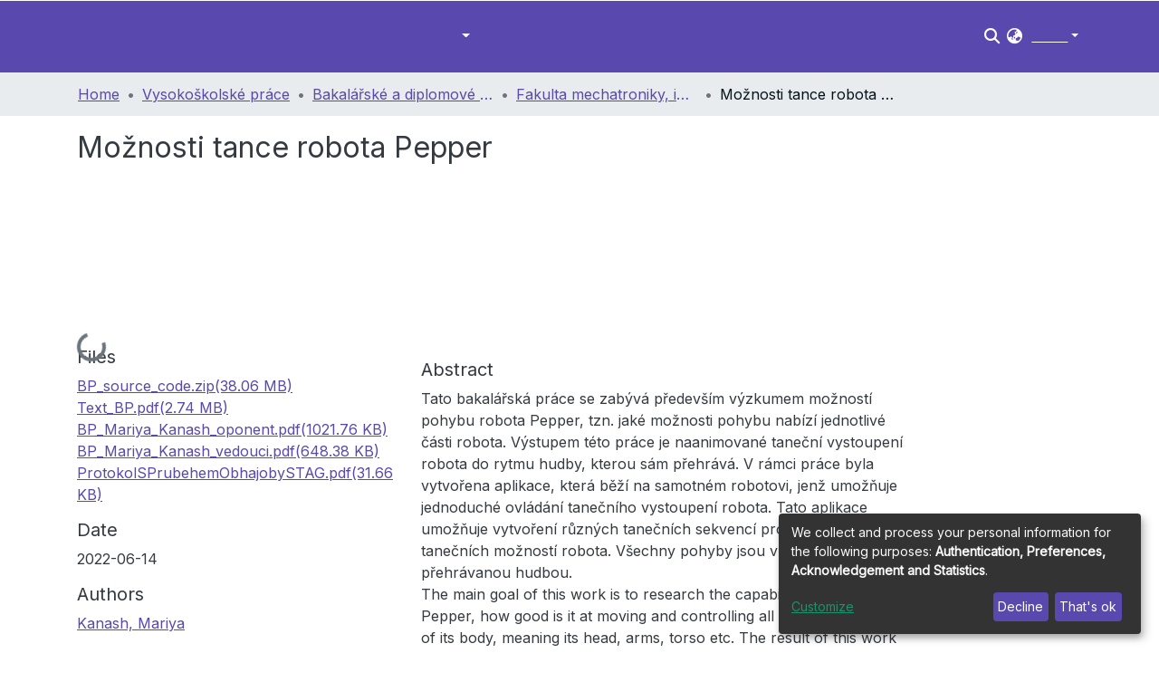

--- FILE ---
content_type: application/javascript; charset=UTF-8
request_url: https://dspace.tul.cz/9635.359453251392a313.js
body_size: 2923
content:
"use strict";(self.webpackChunkdspace_angular=self.webpackChunkdspace_angular||[]).push([[9635],{29635:(g,h,n)=>{n.r(h),n.d(h,{ExternalSourceEntryImportModalComponent:()=>R,ImportType:()=>o});var e=n(5e3),E=n(94569),u=n(45715),y=n(35598),v=n(8041),f=n(84935),I=n(51117),C=n(83639),x=n(4177),a=n(68285),d=n(63900),s=n(95698),c=n(84412),p=n(46418),_=n(91320),b=n(17656),S=n(42466),O=n(69808),M=n(64490);function P(l,m){if(1&l&&(e.\u0275\u0275elementStart(0,"div")(1,"a",17),e.\u0275\u0275text(2),e.\u0275\u0275elementEnd()()),2&l){const t=e.\u0275\u0275nextContext();e.\u0275\u0275advance(1),e.\u0275\u0275propertyInterpolate("href",t.uri.value,e.\u0275\u0275sanitizeUrl),e.\u0275\u0275advance(1),e.\u0275\u0275textInterpolate(t.uri.value)}}const D=function(l){return{repeatable:!1,listId:l}};function L(l,m){if(1&l){const t=e.\u0275\u0275getCurrentView();e.\u0275\u0275elementStart(0,"ds-search-results",18),e.\u0275\u0275listener("deselectObject",function(){return e.\u0275\u0275restoreView(t),e.\u0275\u0275nextContext().deselectEntity()})("selectObject",function(r){return e.\u0275\u0275restoreView(t),e.\u0275\u0275nextContext().selectEntity(r)}),e.\u0275\u0275pipe(1,"async"),e.\u0275\u0275elementEnd()}if(2&l){const t=e.\u0275\u0275nextContext();e.\u0275\u0275property("searchResults",e.\u0275\u0275pipeBind1(1,9,t.localEntitiesRD$))("sortConfig",null==t.lookupRelationService.searchConfig?null:t.lookupRelationService.searchConfig.sort)("searchConfig",t.lookupRelationService.searchConfig)("selectable",!0)("disableHeader",!0)("hidePaginationDetail",!0)("selectionConfig",e.\u0275\u0275pureFunction1(11,D,t.entityListId))("linkType",t.linkTypes.ExternalLink)("context",t.context)}}function A(l,m){if(1&l){const t=e.\u0275\u0275getCurrentView();e.\u0275\u0275elementStart(0,"div",19)(1,"h5",8),e.\u0275\u0275text(2),e.\u0275\u0275pipe(3,"translate"),e.\u0275\u0275elementEnd(),e.\u0275\u0275elementStart(4,"div",10)(5,"input",20),e.\u0275\u0275listener("click",function(){return e.\u0275\u0275restoreView(t),e.\u0275\u0275nextContext().selectNewAuthority()}),e.\u0275\u0275elementEnd(),e.\u0275\u0275elementStart(6,"label",21),e.\u0275\u0275text(7),e.\u0275\u0275pipe(8,"translate"),e.\u0275\u0275elementEnd()()()}if(2&l){const t=e.\u0275\u0275nextContext();e.\u0275\u0275advance(2),e.\u0275\u0275textInterpolate(e.\u0275\u0275pipeBind1(3,3,t.labelPrefix+"authority")),e.\u0275\u0275advance(3),e.\u0275\u0275property("checked",t.selectedImportType===t.importType.NewAuthority),e.\u0275\u0275advance(2),e.\u0275\u0275textInterpolate(e.\u0275\u0275pipeBind1(8,5,t.labelPrefix+"authority.new"))}}var o=(()=>{return(l=o||(o={})).None="None",l.LocalEntity="LocalEntity",l.LocalAuthority="LocalAuthority",l.NewEntity="NewEntity",l.NewAuthority="NewAuthority",o;var l})();let R=(()=>{class l{constructor(t,i,r,T,B,w,j){this.modal=t,this.lookupRelationService=i,this.modalService=r,this.selectService=T,this.itemService=B,this.notificationsService=w,this.translateService=j,this.labelPrefix="submission.sections.describe.relationship-lookup.external-source.import-modal.",this.linkTypes=v.m,this.context=f._.EntitySearchModalWithNameVariants,this.entityListId="external-source-import-entity",this.authorityListId="external-source-import-authority",this.importType=o,this.selectedImportType=o.None,this.importedObject=new e.EventEmitter,this.authorityEnabled=!1}ngOnInit(){this.uri=E.S.first(this.externalSourceEntry.metadata,"dc.identifier.uri");const t=Object.assign(new x.r,{id:"external-entry-import",pageSize:5});this.searchOptions=Object.assign(new y.t({query:this.externalSourceEntry.value,pagination:t})),this.localEntitiesRD$=this.lookupRelationService.getLocalResults(this.relationship,this.searchOptions)}close(){this.modal.close()}import(){switch(this.selectedImportType){case o.LocalEntity:this.importLocalEntity();break;case o.NewEntity:this.importNewEntity();break;case o.LocalAuthority:this.importLocalAuthority();break;case o.NewAuthority:this.importNewAuthority()}this.selectedImportType=o.None,this.deselectAllLists(),this.close()}importLocalEntity(){void 0!==this.selectedEntity&&(this.notificationsService.success(this.translateService.get(this.labelPrefix+this.label+".added.local-entity")),this.importedObject.emit(this.selectedEntity))}importNewEntity(){this.modalRef=this.modalService.open(_.L,{size:"lg"}),this.modalRef.componentInstance.entityType=this.relatedEntityType.label,this.modalRef.componentInstance.selectedEvent.pipe((0,d.w)(t=>this.itemService.importExternalSourceEntry(this.externalSourceEntry,t.collection.id).pipe((0,a.xw)(),(0,a.xe)(),(0,s.q)(1)))).subscribe(t=>{this.lookupRelationService.removeLocalResultsCache();const i=Object.assign(new c.T,{indexableObject:t});this.notificationsService.success(this.translateService.get(this.labelPrefix+this.label+".added.new-entity")),this.modalRef.close(),this.importedObject.emit(i)})}importLocalAuthority(){}importNewAuthority(){}deselectEntity(){this.selectedEntity=void 0,this.selectedImportType===o.LocalEntity&&(this.selectedImportType=o.None)}selectEntity(t){this.selectedEntity=t,this.selectedImportType=o.LocalEntity}selectNewEntity(){this.selectedImportType===o.NewEntity?this.selectedImportType=o.None:(this.selectedImportType=o.NewEntity,this.deselectAllLists())}deselectAuthority(){this.selectedAuthority=void 0,this.selectedImportType===o.LocalAuthority&&(this.selectedImportType=o.None)}selectAuthority(t){this.selectedAuthority=t,this.selectedImportType=o.LocalAuthority}selectNewAuthority(){this.selectedImportType===o.NewAuthority?this.selectedImportType=o.None:(this.selectedImportType=o.NewAuthority,this.deselectAllLists())}deselectAllLists(){this.selectService.deselectAll(this.entityListId),this.selectService.deselectAll(this.authorityListId)}}return l.\u0275fac=function(t){return new(t||l)(e.\u0275\u0275directiveInject(b.Kz),e.\u0275\u0275directiveInject(u.P),e.\u0275\u0275directiveInject(b.FF),e.\u0275\u0275directiveInject(I.w),e.\u0275\u0275directiveInject(C.S),e.\u0275\u0275directiveInject(p.T),e.\u0275\u0275directiveInject(S.sK))},l.\u0275cmp=e.\u0275\u0275defineComponent({type:l,selectors:[["ds-external-source-entry-import-modal"]],decls:40,vars:29,consts:[[1,"modal-header"],["id","modal-title",1,"modal-title"],["type","button","aria-label","Close button","aria-describedby","modal-title",1,"close",3,"click"],["aria-hidden","true"],[1,"modal-body"],["id","external-source-entry-information",1,"mb-3"],[4,"ngIf"],["id","external-source-entry-entities",1,"mb-3"],[1,"font-weight-bold"],[3,"searchResults","sortConfig","searchConfig","selectable","disableHeader","hidePaginationDetail","selectionConfig","linkType","context","deselectObject","selectObject",4,"ngIf"],[1,"ml-4"],["type","radio","name","new-entity","id","new-entity","value","new-entity",1,"form-check-input",3,"checked","click"],["for","new-entity",1,"form-check-label"],["id","external-source-entry-authority",4,"ngIf"],[1,"modal-footer"],["type","button",1,"btn","btn-outline-secondary",3,"click"],["type","button",1,"btn","btn-primary",3,"disabled","click"],[3,"href"],[3,"searchResults","sortConfig","searchConfig","selectable","disableHeader","hidePaginationDetail","selectionConfig","linkType","context","deselectObject","selectObject"],["id","external-source-entry-authority"],["type","radio","name","new-authority","id","new-authority","value","new-authority",1,"form-check-input",3,"checked","click"],["for","new-authority",1,"form-check-label"]],template:function(t,i){if(1&t&&(e.\u0275\u0275elementStart(0,"div",0)(1,"h4",1),e.\u0275\u0275text(2),e.\u0275\u0275pipe(3,"translate"),e.\u0275\u0275elementEnd(),e.\u0275\u0275elementStart(4,"button",2),e.\u0275\u0275listener("click",function(){return i.modal.dismiss()}),e.\u0275\u0275elementStart(5,"span",3),e.\u0275\u0275text(6,"\xd7"),e.\u0275\u0275elementEnd()()(),e.\u0275\u0275elementStart(7,"div",4)(8,"h4"),e.\u0275\u0275text(9),e.\u0275\u0275pipe(10,"translate"),e.\u0275\u0275elementEnd(),e.\u0275\u0275elementStart(11,"div",5)(12,"div")(13,"span"),e.\u0275\u0275text(14),e.\u0275\u0275elementEnd()(),e.\u0275\u0275template(15,P,3,2,"div",6),e.\u0275\u0275elementEnd(),e.\u0275\u0275elementStart(16,"h4"),e.\u0275\u0275text(17),e.\u0275\u0275pipe(18,"translate"),e.\u0275\u0275elementEnd(),e.\u0275\u0275elementStart(19,"div",7)(20,"h5",8),e.\u0275\u0275text(21),e.\u0275\u0275pipe(22,"translate"),e.\u0275\u0275elementEnd(),e.\u0275\u0275template(23,L,2,13,"ds-search-results",9),e.\u0275\u0275pipe(24,"async"),e.\u0275\u0275elementStart(25,"div",10)(26,"input",11),e.\u0275\u0275listener("click",function(){return i.selectNewEntity()}),e.\u0275\u0275elementEnd(),e.\u0275\u0275elementStart(27,"label",12),e.\u0275\u0275text(28),e.\u0275\u0275pipe(29,"translate"),e.\u0275\u0275elementEnd()()(),e.\u0275\u0275template(30,A,9,7,"div",13),e.\u0275\u0275elementEnd(),e.\u0275\u0275elementStart(31,"div",14)(32,"div")(33,"button",15),e.\u0275\u0275listener("click",function(){return i.close()}),e.\u0275\u0275text(34),e.\u0275\u0275pipe(35,"translate"),e.\u0275\u0275elementEnd()(),e.\u0275\u0275elementStart(36,"div")(37,"button",16),e.\u0275\u0275listener("click",function(){return i.import()}),e.\u0275\u0275text(38),e.\u0275\u0275pipe(39,"translate"),e.\u0275\u0275elementEnd()()()),2&t){let r;e.\u0275\u0275advance(2),e.\u0275\u0275textInterpolate(e.\u0275\u0275pipeBind1(3,13,i.labelPrefix+i.label+".title")),e.\u0275\u0275advance(7),e.\u0275\u0275textInterpolate(e.\u0275\u0275pipeBind1(10,15,i.labelPrefix+"head."+i.externalSourceEntry.externalSource)),e.\u0275\u0275advance(5),e.\u0275\u0275textInterpolate(i.externalSourceEntry.display),e.\u0275\u0275advance(1),e.\u0275\u0275property("ngIf",i.uri),e.\u0275\u0275advance(2),e.\u0275\u0275textInterpolate(e.\u0275\u0275pipeBind1(18,17,i.labelPrefix+"select")),e.\u0275\u0275advance(4),e.\u0275\u0275textInterpolate(e.\u0275\u0275pipeBind1(22,19,i.labelPrefix+"entities")),e.\u0275\u0275advance(2),e.\u0275\u0275property("ngIf",(null==(r=e.\u0275\u0275pipeBind1(24,21,i.localEntitiesRD$))||null==r.payload||null==r.payload.page?null:r.payload.page.length)>0),e.\u0275\u0275advance(3),e.\u0275\u0275property("checked",i.selectedImportType===i.importType.NewEntity),e.\u0275\u0275advance(2),e.\u0275\u0275textInterpolate(e.\u0275\u0275pipeBind1(29,23,i.labelPrefix+"entities.new")),e.\u0275\u0275advance(2),e.\u0275\u0275property("ngIf",i.authorityEnabled),e.\u0275\u0275advance(4),e.\u0275\u0275textInterpolate(e.\u0275\u0275pipeBind1(35,25,i.labelPrefix+"cancel")),e.\u0275\u0275advance(3),e.\u0275\u0275property("disabled",i.selectedImportType===i.importType.None),e.\u0275\u0275advance(1),e.\u0275\u0275textInterpolate(e.\u0275\u0275pipeBind1(39,27,i.labelPrefix+"import"))}},directives:[O.O5,M.SearchResultsComponent],pipes:[S.X$,O.Ov],styles:[".modal-footer[_ngcontent-%COMP%]{justify-content:space-between}"]}),l})()},91320:(g,h,n)=>{n.d(h,{L:()=>x});var e=n(5e3),E=n(17656),u=n(69808),y=n(48106),v=n(49279),f=n(42466);function I(a,d){1&a&&e.\u0275\u0275element(0,"ds-themed-loading")}const C=function(a){return{"d-none":a}};let x=(()=>{class a{constructor(s){this.activeModal=s,this.selectedEvent=new e.EventEmitter,this.loading=!0}selectObject(s){this.selectedEvent.emit(s)}closeCollectionModal(){this.activeModal.dismiss(!1)}theOnlySelectable(s){this.selectedEvent.emit(s)}searchComplete(){this.loading=!1}isLoading(){return!!this.loading}}return a.\u0275fac=function(s){return new(s||a)(e.\u0275\u0275directiveInject(E.Kz))},a.\u0275cmp=e.\u0275\u0275defineComponent({type:a,selectors:[["ds-submission-import-external-collection"]],outputs:{selectedEvent:"selectedEvent"},decls:10,vars:8,consts:[[1,"modal-header"],["type","button","aria-label","Close",1,"close",3,"click"],["aria-hidden","true"],[1,"modal-body"],[4,"ngIf"],[3,"ngClass","entityType","selectionChange","searchComplete","theOnlySelectable"]],template:function(s,c){1&s&&(e.\u0275\u0275elementStart(0,"div")(1,"div",0),e.\u0275\u0275text(2),e.\u0275\u0275pipe(3,"translate"),e.\u0275\u0275elementStart(4,"button",1),e.\u0275\u0275listener("click",function(){return c.closeCollectionModal()}),e.\u0275\u0275elementStart(5,"span",2),e.\u0275\u0275text(6,"\xd7"),e.\u0275\u0275elementEnd()()(),e.\u0275\u0275elementStart(7,"div",3),e.\u0275\u0275template(8,I,1,0,"ds-themed-loading",4),e.\u0275\u0275elementStart(9,"ds-themed-collection-dropdown",5),e.\u0275\u0275listener("selectionChange",function(_){return c.selectObject(_)})("searchComplete",function(){return c.searchComplete()})("theOnlySelectable",function(_){return c.theOnlySelectable(_)}),e.\u0275\u0275elementEnd()()()),2&s&&(e.\u0275\u0275advance(2),e.\u0275\u0275textInterpolate1("",e.\u0275\u0275pipeBind1(3,4,"dso-selector.select.collection.head")," "),e.\u0275\u0275advance(6),e.\u0275\u0275property("ngIf",c.isLoading()),e.\u0275\u0275advance(1),e.\u0275\u0275property("ngClass",e.\u0275\u0275pureFunction1(6,C,c.isLoading()))("entityType",c.entityType))},directives:[u.O5,y.Z,v.t,u.mk],pipes:[f.X$],styles:[".close[_ngcontent-%COMP%]:focus{outline:none!important}"]}),a})()}}]);